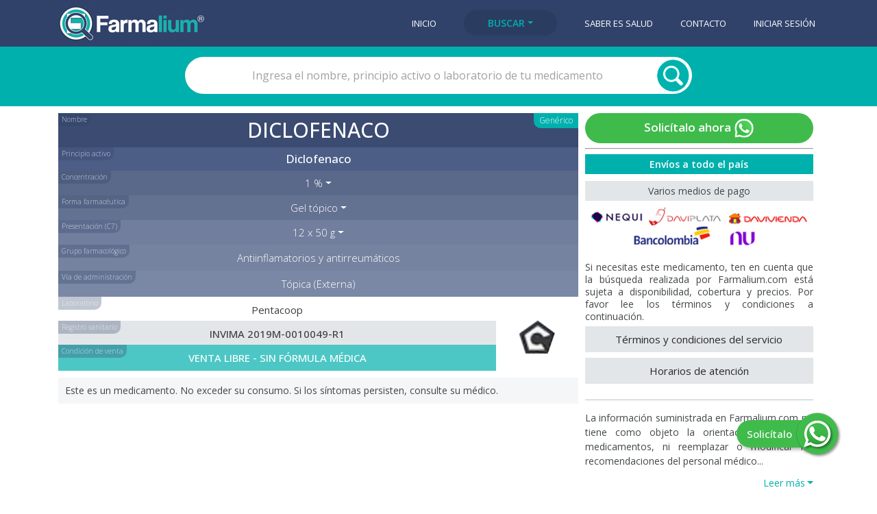

--- FILE ---
content_type: text/html; charset=utf-8
request_url: https://www.farmalium.com/consulta/65580/
body_size: 7637
content:


<!DOCTYPE html>
<html lang="es">
  <head>
    <meta charset="utf-8">
    <meta http-equiv="X-UA-Compatible" content="IE=edge">
    <meta name="viewport" content="width=device-width, initial-scale=1, shrink-to-fit=no">
    <link rel="apple-touch-icon" sizes="180x180" href="https://storage.googleapis.com/farmalium4bck/img/apple-touch-icon.png">
    <link rel="icon" type="image/png" sizes="32x32" href="https://storage.googleapis.com/farmalium4bck/img/favicon-32x32.png">
    <link rel="icon" type="image/png" sizes="16x16" href="https://storage.googleapis.com/farmalium4bck/img/favicon-16x16.png">
    <link rel="icon" href="https://storage.googleapis.com/farmalium4bck/img/favicon.ico" type="image/x-icon">
    <meta name="theme-color" content="#31426a">
    <!-- Farmalium, JQuery and Bootstrap styles -->
    <link rel="stylesheet" href='https://storage.googleapis.com/farmalium4bck/css/consulta-styles-prio1v7.min.css' tabindex="text/css">
    <link rel="preload" href='https://storage.googleapis.com/farmalium4bck/css/consulta-styles-prio2v5.min.css' as="style" onload="this.onload=null;this.rel='stylesheet'">
    <noscript><link rel="stylesheet" href='https://storage.googleapis.com/farmalium4bck/css/consulta-styles-prio2v5.min.css'></noscript>
    <!-- Google fonts -->
    <link href="https://fonts.googleapis.com/css2?family=Open+Sans:wght@300;400;500;600&display=swap" rel="stylesheet">


	<!-- Twitter Card data -->
	<meta name="twitter:card" content="summary">
	<meta name="twitter:site" content="@FarmaliumSalud">
	<meta name="twitter:title" content="DICLOFENACO | Saber es Salud | FARMALIUM">
	<meta name="twitter:description" content="Farmalium: Diclofenaco - Diclofenaco -  - 12 x 50 g - Pentacoop">
	<meta name="twitter:creator" content="@FarmaliumSalud">
	<meta name="twitter:image" content="https://storage.googleapis.com/farmalium4bck/img/logo-farmalium.jpg">

	<!-- Open Graph data -->
	<meta property="og:title" content="Farmalium: DICLOFENACO |  x 12 x 50 g | Pentacoop">
	<meta property="og:type" content="article">
	<meta property="og:url" content="https://www.farmalium.com/consulta/65580/">
	<meta property="og:image" content="">
	<meta property="og:image:type" content="image/jpeg">
	<meta property="og:description" content="¿Buscas medicamentos? Encuéntralos en Farmalium.com">
	<meta property="og:site_name" content="Farmalium">
	
	<!-- Farmalium data -->
    <title>DICLOFENACO | Gel tópico x 12 x 50 g | Pentacoop | FARMALIUM</title>
	<meta name="description" content="Diclofenaco | Diclofenaco | Gel tópico | 1 % | GF: Antiinflamatorios y antirreumáticos | ¿Buscas medicamentos? Encuéntralos en Farmalium.com">
	<link rel="canonical" href="https://www.farmalium.com/consulta/65580/">




    <!-- Google tag (gtag.js) GA4 -->
    <script async src="https://www.googletagmanager.com/gtag/js?id=G-JJ7J40CWGW"></script>
    <script>
      window.dataLayer = window.dataLayer || [];
      function gtag(){dataLayer.push(arguments);}
      gtag('js', new Date());
      gtag('config', 'G-JJ7J40CWGW');
    </script>

  </head>
  
  <body>


  	

<header>
	<div class="menu-bar" role="navigation">
		<div class="container">
			<div class="row navbar">
				<div class="logo col-md-3">
				  	<a href="/" type="button" class="logo-btn"><img width="213" height="65" src="https://storage.googleapis.com/farmalium4bck/img/logo-farmalium.jpg" alt="Logo Farmalium" onclick="ga('send', 'event', 'Navbar', 'Clic_logo_farmalium', 'Clic logo farmalium');" id="btn_logo_farmalium"></a>
				</div>  
				<nav class="navbar navbar-expand-lg navbar-light">
					<ul class="nav-links collapse navbar-collapse" id="nav-links"> 
				    	
				    	
						
				    	
						
						
				    	
						
						
						<a href="/"   onclick="ga('send', 'event', 'Navbar', 'Clic_btn_inicio', 'Clic botón inicio');" id="btn_inicio"><li>Inicio</li></a>
						<li class="dropdown">
							<a  class= "active categ-navbar-btn btn btn-primary dropdown-toggle"  data-toggle="collapse" href="#navbar-dropdown" role="button" aria-expanded="false" aria-controls="navbar-dropdown" onclick="ga('send', 'event', 'Navbar', 'Clic_btn_buscar', 'Clic botón buscar');" id="btn_buscar">Buscar</a>
							<div id="navbar-dropdown" class="collapse">
								<a class="dropdown-item" href="/medicamentos/" onclick="ga('send', 'event', 'Navbar', 'Clic_btn_medicamentos', 'Clic botón medicamentos');" id="btn_medicamentos">Medicamentos</a>
								<a class="dropdown-item" href="/dermocosmeticos/" onclick="ga('send', 'event', 'Navbar', 'Clic_btn_Dermocosmeticos', 'Clic botón Dermocosmeticos');" id="btn_dermoc">Dermocosm&eacute;ticos</a>
								<a class="dropdown-item" href="/nutricion/" onclick="ga('send', 'event', 'Navbar', 'Clic_btn_nutricion', 'Clic botón nutricion');" id="btn_nutricion">Nutrici&oacute;n</a>
							</div>
						</li>
						<a href="/noticias/"  onclick="ga('send', 'event', 'Navbar', 'Clic_btn_noticias', 'Clic botón noticias');" id="btn_noticias"><li>Saber es Salud</li></a>
						<a href="/contacto/"  onclick="ga('send', 'event', 'Navbar', 'Clic_btn_contacto', 'Clic botón contacto');" id="btn_contacto"><li>Contacto</li></a>
						
						<a href="/cuentas/login/"  onclick="ga('send', 'event', 'Navbar', 'Clic_btn_navbar_login', 'Clic botón Navbar login');" id="btn_navbar_login"><li>Iniciar sesi&oacute;n</li></a>
						
					</ul>
				</nav>
				<button class="navbar-menu-icon navbar-toggler" type="button" data-toggle="collapse" data-target="#nav-links" aria-controls="nav-links" aria-expanded="false" aria-label="Toggle navigation"></button>
			</div>
		</div>
	</div>
</header>









		

<div class="search-bar">
	<div class="container">
		<div class="search-box">
			<form class="col-md-8 col-md-offset-2" action="." method="GET">
                <input  id="productos" class="search-field" name="q" type="text" placeholder="Ingresa el nombre, principio activo o laboratorio de tu medicamento" value="">
				<input id="submit" type="submit" name="" class="search-btn" value="">
			</form>
		</div>
	</div>
</div>








<div class="container med-boxes">
	<div class="med-detail-box">
		
		<div class="med-info-box-noimg">
		
			
			
			
			<div id="instance" class="no-visible">65580</div>
			<a href="/glosario/#nombre_actual" class="glosario-btn">Nombre</a>
			<div class="Generico">Genérico</div>
			<h1 class="result-marca">Diclofenaco</h1>
			<div class="dropdown">
				
			</div>	
			<a href="/glosario/" class="glosario-btn">Principio activo</a>				
			<h2 class="result-princ-act">Diclofenaco</h2>
			<div class="dropdown">
				<a href="/glosario/#concentr" class="glosario-btn">Concentraci&oacute;n</a>
				<a class="btn btn-primary dropdown-toggle filter-btn-color-1 dropbtn" data-toggle="collapse" href="#concentr-dropdown" role="button" aria-expanded="false" aria-controls="navbar-dropdown" id="concentracion_cons_medicamentos">1 %</a>
				
				<div id="concentr-dropdown" class="collapse">
					<p class="ff-filter-text">Otras concentaciones para este mismo genérico <span class="caret"></span></p>
					
					<a class="dropdown-item dropdown-elem n-s-t" href="/consulta/18474/" id="concentracion_opc_cons_medicamentos"><li>100 mg</li></a>
					
					<a class="dropdown-item dropdown-elem n-s-t" href="/consulta/63455/" id="concentracion_opc_cons_medicamentos"><li>50 mg</li></a>
					
					<a class="dropdown-item dropdown-elem n-s-t" href="/consulta/18648/" id="concentracion_opc_cons_medicamentos"><li>75 mg / 3 mL</li></a>
					
				</div>
				
				
				<div id="concentr-dropdown" class="collapse">
					<p class="ff-filter-text">Otras concentraciones para otras marcas <span class="caret"></span></p>
					
					<a class="dropdown-item dropdown-elem n-s-t" href="/consulta/18755/" id="concentracion_Otros_cons_medicamentos"><li>2 %</li></a>
					
					<a class="dropdown-item dropdown-elem n-s-t" href="/consulta/18400/" id="concentracion_Otros_cons_medicamentos"><li>1 mg / mL</li></a>
					
					<a class="dropdown-item dropdown-elem n-s-t" href="/consulta/74896/" id="concentracion_Otros_cons_medicamentos"><li>100 mg</li></a>
					
					<a class="dropdown-item dropdown-elem n-s-t" href="/consulta/18438/" id="concentracion_Otros_cons_medicamentos"><li>100 mg / 3 mL</li></a>
					
					<a class="dropdown-item dropdown-elem n-s-t" href="/consulta/18399/" id="concentracion_Otros_cons_medicamentos"><li>15 mg / mL</li></a>
					
					<a class="dropdown-item dropdown-elem n-s-t" href="/consulta/104873/" id="concentracion_Otros_cons_medicamentos"><li>40 mg / mL</li></a>
					
					<a class="dropdown-item dropdown-elem n-s-t" href="/consulta/60414/" id="concentracion_Otros_cons_medicamentos"><li>50 mg</li></a>
					
					<a class="dropdown-item dropdown-elem n-s-t" href="/consulta/18740/" id="concentracion_Otros_cons_medicamentos"><li>75 mg</li></a>
					
					<a class="dropdown-item dropdown-elem n-s-t" href="/consulta/96436/" id="concentracion_Otros_cons_medicamentos"><li>75 mg / 3 mL</li></a>
					
				</div>
				
				
			</div>	
			<div class="dropdown">
				<a href="/glosario/#forma_farma" class="glosario-btn">Forma farmac&eacute;utica</a>
				<a class="btn btn-primary dropdown-toggle filter-btn-color-2 dropbtn" data-toggle="collapse" href="#ff-dropdown" role="button" aria-expanded="false" aria-controls="navbar-dropdown" id="formaFarmaceutica_cons_medicamentos">Gel tópico</a>
				
				<div id="ff-dropdown" class="collapse">
					<p class="ff-filter-text">Otras formas farmac. para este mismo genérico <span class="caret"></span></p>
					
					<a class="dropdown-item dropdown-elem n-s-t" href="/consulta/18390/" id="formaFarmaceutica_opc_cons_medicamentos"><li>Solución tópica</li></a>
					
				</div>
				
				
				<div id="ff-dropdown" class="collapse">
					<p class="ff-filter-text">Otras formas farmac&eacute;uticas para otras marcas <span class="caret"></span></p>
					
					<a class="dropdown-item dropdown-elem n-s-t" href="/consulta/18389/" id="formaFarmaceutica_Otros_cons_medicamentos"><li>Aerosol</li></a>
					
					<a class="dropdown-item dropdown-elem n-s-t" href="/consulta/18384/" id="formaFarmaceutica_Otros_cons_medicamentos"><li>Solución tópica</li></a>
					
				</div>
				
				
			</div>	
			<div class="dropdown">
				<a href="/glosario/#present" class="glosario-btn">Presentaci&oacute;n (C7)</a>	
				
				<a class="btn btn-primary dropdown-toggle filter-btn-color-21 dropbtn" data-toggle="collapse" href="#pres-dropdown" role="button" aria-expanded="false" aria-controls="navbar-dropdown" id="presentacion_cons_medicamentos">12 x 50 g</a>
				
				<div id="pres-dropdown" class="collapse">
					<p class="ff-filter-text">Otras presentaciones para este mismo genérico <span class="caret"></span></p>
					
					<a class="dropdown-item dropdown-elem n-s-t" href="/consulta/18615/" id="presentacion_opc_cons_medicamentos"><li>12 x 50 g</li></a>
					
					<a class="dropdown-item dropdown-elem n-s-t" href="/consulta/65578/" id="presentacion_opc_cons_medicamentos"><li>15 x 5 g</li></a>
					
					<a class="dropdown-item dropdown-elem n-s-t" href="/consulta/65581/" id="presentacion_opc_cons_medicamentos"><li>18 x 50 g</li></a>
					
					<a class="dropdown-item dropdown-elem n-s-t" href="/consulta/18614/" id="presentacion_opc_cons_medicamentos"><li>50 g</li></a>
					
					<a class="dropdown-item dropdown-elem n-s-t" href="/consulta/18617/" id="presentacion_opc_cons_medicamentos"><li>6 x 50 g</li></a>
					
					<a class="dropdown-item dropdown-elem n-s-t" href="/consulta/18616/" id="presentacion_opc_cons_medicamentos"><li>18 x 50 g</li></a>
					
				</div>
				
				
				<div id="pres-dropdown" class="collapse">
					<p class="ff-filter-text">Otras presentaciones en otros gen&eacute;ricos <span class="caret"></span></p>
					
					<a class="dropdown-item dropdown-elem n-s-t" href="/consulta/77113/" id="concentracion_Otros_cons_medicamentos"><li>100 g</li></a>
					
					<a class="dropdown-item dropdown-elem n-s-t" href="/consulta/18767/" id="concentracion_Otros_cons_medicamentos"><li>15 g</li></a>
					
					<a class="dropdown-item dropdown-elem n-s-t" href="/consulta/18403/" id="concentracion_Otros_cons_medicamentos"><li>19 g</li></a>
					
					<a class="dropdown-item dropdown-elem n-s-t" href="/consulta/76476/" id="concentracion_Otros_cons_medicamentos"><li>20 g</li></a>
					
					<a class="dropdown-item dropdown-elem n-s-t" href="/consulta/18402/" id="concentracion_Otros_cons_medicamentos"><li>30 g</li></a>
					
					<a class="dropdown-item dropdown-elem n-s-t" href="/consulta/76477/" id="concentracion_Otros_cons_medicamentos"><li>40 g</li></a>
					
					<a class="dropdown-item dropdown-elem n-s-t" href="/consulta/57852/" id="concentracion_Otros_cons_medicamentos"><li>5 g</li></a>
					
					<a class="dropdown-item dropdown-elem n-s-t" href="/consulta/18558/" id="concentracion_Otros_cons_medicamentos"><li>50 g</li></a>
					
					<a class="dropdown-item dropdown-elem n-s-t" href="/consulta/57855/" id="concentracion_Otros_cons_medicamentos"><li>60 g</li></a>
					
					<a class="dropdown-item dropdown-elem n-s-t" href="/consulta/56047/" id="concentracion_Otros_cons_medicamentos"><li>75 g</li></a>
					
					<a class="dropdown-item dropdown-elem n-s-t" href="/consulta/18405/" id="concentracion_Otros_cons_medicamentos"><li>12 x 5 g</li></a>
					
					<a class="dropdown-item dropdown-elem n-s-t" href="/consulta/18406/" id="concentracion_Otros_cons_medicamentos"><li>24 x 5 g</li></a>
					
					<a class="dropdown-item dropdown-elem n-s-t" href="/consulta/18407/" id="concentracion_Otros_cons_medicamentos"><li>48 x 5 g</li></a>
					
					<a class="dropdown-item dropdown-elem n-s-t" href="/consulta/54507/" id="concentracion_Otros_cons_medicamentos"><li>50 g<div class="flag-uso-inst" style="margin-top: -30px !important;">Uso institucional</div></li></a>
					
				</div>
				
				
			</div>
			
			
			<div class="grupofbox">
				<a href="#" class="glosario-btn">Grupo farmacol&oacute;gico</a>
				<h2 class="result-grupofarmac">Antiinflamatorios y antirreumáticos</h2>
			</div>
			
			
			<div class="grupofbox">
				<a href="#" class="glosario-btn">V&iacute;a de administraci&oacute;n</a>
				<h2 class="result-via-admin">Tópica (Externa)</h2>
			</div>
			<div class="lab-box-princ centrado"> 
				<div class="lab-nom-reg">
					<a href="/laboratorio/670/" class="lab-title-btn"><div class="lab-title2"><div class="glosario-btn3">Laboratorio</div>Pentacoop</div></a>
					<div class="reg-san2"><a href="/glosario/#reg_san" class="glosario-btn6">Registro sanitario</a>INVIMA 2019M-0010049-R1</div>
					<div class="condicion-venta"><div class="glosario-btn3">Condici&oacute;n de venta</div>VENTA LIBRE - SIN FÓRMULA MÉDICA</div>							
				</div>
				<div class="lab-logo3 image-general"><a href="/laboratorio/670/">
					<img width="110" height="110" src="https://storage.googleapis.com/farmalium4bck/img/laboratorios/670-Pentacoop.jpg" class="lab-logo2" alt="Pentacoop" title="Pentacoop">
				</a></div>
				<div class="wp-cont-text" style="padding: 10px; background-color: #f4f6f8;">Este es un medicamento. No exceder su consumo. Si los síntomas persisten, consulte su médico.</div>
			</div>

			
			
			

		</div>

		<div class="med-sol-wp-box">
		
			
			
			<div class="wp-cont-module">
				
				

				<div class="whatsapp-btn">
					
					<a href="https://api.whatsapp.com/send?phone=573203124831&text=Hola Farmalium, deseo solicitar: Diclofenaco | Diclofenaco | 1 % | Gel tópico x 12 x 50 g | Cod.M-65580 (VL) " target="_blank" rel="noopener" id="btn_whatsapp_solicitar_medicamentos"><div>Solic&iacute;talo ahora <img src="https://storage.googleapis.com/farmalium4bck/img/icons/whatsapp_icon_dist.png" class="whapp-icon" alt="whapp-icon"></div></a>
					
				</div>
				
				<hr>
				
				
				<div class="medios-pago-titulo verde-color" style="color: #fff !important;"><strong>Env&iacute;os a todo el pa&iacute;s</strong></div>
				<div class="space10"></div>
				<div class="medios-pago-titulo">Varios medios de pago</div>
				<a href="https://api.whatsapp.com/send?phone=573203124831&text=Hola Farmalium, deseo solicitar: Diclofenaco | Diclofenaco | 1 % | Gel tópico x 12 x 50 g | Cod.M-65580 (VL) " target="_blank" rel="noopener" id="btn_whatsapp_solicitar_medicamentos_medios_pago" class="medios-pago-logos">
					<img width="340" height="78" src="https://storage.googleapis.com/farmalium4bck/img/icons/medios_pago.jpg" alt="Varios medios de pago" title="Varios medios de pago">
				</a>
				
				<h3 class="wp-cont-text">Si necesitas este medicamento, ten en cuenta que la b&uacute;squeda realizada por Farmalium.com est&aacute; sujeta a disponibilidad, cobertura y precios. Por favor lee los t&eacute;rminos y condiciones a continuaci&oacute;n.</h3>
			</div>
			
			<div class="wp-term-module">
				<div class="panel-group" id="accordion">
					<div class="panel-wp panel panel-default">
						<a data-toggle="collapse" data-parent="#accordion" href="#collapse1" onclick="ga('send', 'event', 'Medicamentos', 'Clic_TerminosServicio_Consulta_Medicamentos', '65580 |  | Terminos y Condiciones del servicio');" id="terminos_cons_medicamentos">
							<div class="panel-heading">
								<h4 class="panel-title">T&eacute;rminos y condiciones del servicio</h4>
							</div>
						</a>
						<div id="collapse1" class="panel-collapse collapse">
							<div class="panel-body">El servicio de b&uacute;squeda de medicamentos presentado al p&uacute;blico en general por Farmalium.com, opera dentro del territorio Colombiano. Farmalium.com es un enlace entre personas y laboratorios o distribuidoras de medicamentos (Ya sean empresas de comercializaci&oacute;n de productos para la salud o droguer&iacute;as). Aunque Farmalium puede distribuir directamente algunas referencias, tambi&eacute;n dichas distribuidoras tienen sus propios protocolos de atención y por lo tanto, &eacute;stos no son responsabilidad de Farmalium.com, ni el personal que opere el bodegaje, domicilios o entregas, ni la expedici&oacute;n de recibos o facturas por las transacciones que se llegaran a realizar. Por otra parte, cuando se presente alguna queja, sugerencia o felicitaci&oacute;n, entre otros, de dicho personal o sus servicios, Farmalium.com informar&aacute; dichas expresiones a las empresas de comercializaci&oacute;n de productos para la salud o droguer&iacute;as, y velar&aacute; por la consecuci&oacute;n del servicio a satisfacci&oacute;n.<br></div>
						</div>
					</div>
					<div class="panel-wp panel panel-default">
						<a data-toggle="collapse" data-parent="#accordion" href="#collapse2" id="horarios_cons_medicamentos">
							<div class="panel-heading">
								<h4 class="panel-title">Horarios de atenci&oacute;n</h4>
							</div>
						</a>
						<div id="collapse2" class="panel-collapse collapse">
							<div class="panel-body">Nuestro m&oacute;dulo de contacto por WhatsApp funciona de lunes a s&aacute;bado entre las 7:00 a.m. y las 7:00 p.m. Las consultas fuera de este horario ser&aacute;n atendidas al d&iacute;a siguiente. En cuanto a los horarios para la entrega de medicamentos, est&aacute;n determinados de acuerdo a los protocolos de las empresas de comercializaci&oacute;n de productos para la salud o droguer&iacute;as. Los detalles para la entrega ser&aacute;n pactados con los pacientes por medio del m&oacute;dulo de enlace y consulta en WhatsApp.</div>
						</div>
					</div>
				</div>
			</div>
			
		
			<div class="discl-box">
				<p class="discl-text2">La informaci&oacute;n suministrada en Farmalium.com no tiene como objeto la orientaci&oacute;n al uso de medicamentos, ni reemplazar o modificar las recomendaciones del personal m&eacute;dico...</p>
				<div id="collapse_disclaimer" class="panel-collapse collapse discl-text2">
					El contenido de Farmalium.com, tal como textos, n&uacute;meros, gr&aacute;ficos e im&aacute;genes y cualquier otro material, es s&oacute;lo con prop&oacute;sitos de brindar informaci&oacute;n y no tiene como intenci&oacute;n sustituir las recomendaciones, diagn&oacute;sticos o tratamientos m&eacute;dicos profesionales. SIEMPRE busque el concepto de su m&eacute;dico o cualquier otro proveedor en salud calificado, ante todas las inquietudes relacionadas con su condici&oacute;n m&eacute;dica. Nunca ignore o deje de lado las recomendaciones m&eacute;dicas por la informaci&oacute;n le&iacute;da en Farmalium.com.<br>
					Farmalium.com es una base de datos en construcci&oacute;n y cont&iacute;nua actualizaci&oacute;n, por tal raz&oacute;n se pueden llegar a contener algunas inexactitudes en la informaci&oacute;n. Todas las marcas, logos e im&aacute;genes son propiedad de sus respectivos due&ntilde;os y son usados &uacute;nicamente para representar los productos de sus propietarios.<br>
					Farmalium.com no acepta responsabilidad alguna derivada de los efectos adversos, da&ntilde;os o consecuencias inesperadas surgidas de la aplicaci&oacute;n, consumo o toma de cualquier medicamento o dem&aacute;s productos a los que el Sitio Web haga referencia en sus links o art&iacute;culos, o si por medio de Farmalium.com, el usuario contacta con alguna compa&ntilde;&iacute;a, distribuidora, p&aacute;gina web, o cualquier entidad digital relacionada con comercializaci&oacute;n de medicamentos.<br>
					Farmalium.com como plataforma de comunicaci&oacute;n digital podr&aacute; mostrar informaci&oacute;n extraida de otros sitios web, cuya referencia y contenidos son responsabilidad de dichos sitios. Farmalium.com oficia como enlace entre el usuario y los sitios web en menci&oacute;n, por  lo tanto Farmalium.com no se har&aacute; responsable por ning&uacute;n tipo de informaci&oacute;n erronea o que induzca a contenidos falsos o publicidad enga&ntilde;osa. El usuario est&aacute; en libertad de considerar la informaci&oacute;n de otros sitios web a los que haya llegado por medio de Farmalium.com, con la responsabilidad de evaluar dichos contenidos y entendiendo que no reemplazan el juicio del m&eacute;dico facultativo o profesional de la salud.<br>
				</div>
				<div class="derecha"><a class="btn-mostrar-disc-text dropdown-toggle" id="btn_disc_cons_med" data-toggle="collapse" href="#collapse_disclaimer" onclick="changeTextDisclaimer('btn_disc_cons_med')">Leer m&aacute;s</a></div>
			</div>
		</div>
	</div>

	
	<div class="ad-and-others-box n-s-t">
		<div class="med-others-box-plus">
			
			
			
			<div class="otros-productos-pres">Otras 86 presentaciones para med. equivalentes</div>
			<ul class="cons-other-product-list">
				
				<li>
					<a href="/consulta/57849/" id="med_equivalente_otras_presentaciones_cons_medicamentos_57849">
						<div class="flag-uso-inst flag-uso-inst-otros">C13</div>
						<div class="cons-other-product-item">
							
							<img src="https://storage.googleapis.com/farmalium4bck/img/laboratorios_small/1399-Haleon.jpg" alt="" title="" width="70" height="70">
							
							<div class="cons-other-product-item-detail">
								<h2 class="cons-other-nombre">Voltaren Emulgel</h2>
								<div class="cons-other-ff">Gel tópico <strong>1 %</strong></div>
								<div class="cons-other-pres">100 g</div>
								<h3 class="cons-other-ff">Haleon</h3>
								<div class="cons-other-ff"><span class="plus-estado-icon-a plus-estado-icon-"> +</span> INVIMA 2023M-011124-R3</div>
							</div>
							<div class="lupa-opciones2"></div>			
						</div>
					</a>
				</li>
				
				<li>
					<a href="/consulta/57851/" id="med_equivalente_otras_presentaciones_cons_medicamentos_57851">
						<div class="flag-uso-inst flag-uso-inst-otros">C15</div>
						<div class="cons-other-product-item">
							
							<img src="https://storage.googleapis.com/farmalium4bck/img/laboratorios_small/1399-Haleon.jpg" alt="" title="" width="70" height="70">
							
							<div class="cons-other-product-item-detail">
								<h2 class="cons-other-nombre">Voltaren Emulgel</h2>
								<div class="cons-other-ff">Gel tópico <strong>1 %</strong></div>
								<div class="cons-other-pres">100 g</div>
								<h3 class="cons-other-ff">Haleon</h3>
								<div class="cons-other-ff"><span class="plus-estado-icon-a plus-estado-icon-"> +</span> INVIMA 2023M-011124-R3</div>
							</div>
							<div class="lupa-opciones2"></div>			
						</div>
					</a>
				</li>
				
				<li>
					<a href="/consulta/77113/" id="med_equivalente_otras_presentaciones_cons_medicamentos_77113">
						<div class="flag-uso-inst flag-uso-inst-otros">C1</div>
						<div class="cons-other-product-item">
							
							<img src="https://storage.googleapis.com/farmalium4bck/img/laboratorios_small/440-Ecar.jpg" alt="" title="" width="70" height="70">
							
							<div class="cons-other-product-item-detail">
								<h2 class="cons-other-nombre">Atletic´s</h2>
								<div class="cons-other-ff">Gel tópico <strong>1 %</strong></div>
								<div class="cons-other-pres">100 g</div>
								<h3 class="cons-other-ff">Ecar</h3>
								<div class="cons-other-ff"><span class="plus-estado-icon-a plus-estado-icon-"> +</span> INVIMA 2020M-0019617</div>
							</div>
							<div class="lupa-opciones2"></div>			
						</div>
					</a>
				</li>
				

				
				<div class="panel-gruop panel-default" id="accordion3">					
					<div id="collapse_otros_med_eq_otr_pres_ocultar" class="panel-collapse collapse">
					</div>
					<div id="spinner-box3" class="centrado no-visible">
						<div class="spinner-border spinner-f" role="status"></div>
					</div>
					<a data-toggle="collapse" data-parent="#accordion3" href="#collapse_otros_med_eq_otr_pres_ocultar" id="cons-mostrar-otr-pres-btn3" class="centrado" onclick="loadBtnFunction('cons-mostrar-otr-pres-btn3', 3)">
						<div class="dropdown-toggle consulta-mostrar-mas-btn" >Mostrar 83 m&aacute;s</div>
					</a>
					<a data-toggle="collapse" data-parent="#accordion3" href="#collapse_otros_med_eq_otr_pres_ocultar" id="cons-mostrar-otr-pres-btn32" class="no-visible centrado" onclick="changeTextmostrarEq('mostrar_menos_omeop')">
						<div class="dropdown-toggle consulta-mostrar-mas-btn" id="mostrar_menos_omeop">Mostrar menos</div>
					</a>
				</div>
				

			</ul>
			
			
		</div>
		
		<div class="ad-cons-box image-general position-sticky" style="top: 78px">
		
			
			
			<a href="https://www.farmalium.com/consulta/48721/" class="image-general" target="_blank" rel="noopener" onclick="ga('send', 'event', 'Publicidad', 'Clic_Publicidad_consulta', '5 | Novamed - Vicitra | Novamed | Publicidad_consulta');" id="btn_publicidad_consulta_3"> 
				<img class="ad-cons-img" width="500" height="500" src="https://storage.googleapis.com/farmalium4bck/img/publicidad/Novamed_Vicitra_Publicidad_20220818.jpg" alt="Novamed - Vicitra" title="Novamed - Vicitra">
			</a>
			
			
		
			<div class="space10"></div>
		
			
			<a href="/medicamentos/" class="image-general"> 
					
						<img class="ad-cons-img" width="500" height="500" src="https://storage.googleapis.com/farmalium4bck/img/publicidad/default-farmalium-ad-2_v11.jpg" alt="Default-ad-farmalium-2">
					
			</a>
			
		
		</div>
	</div>
	

	
	
	
	
	<div class="whatsapp-float">
		
		<a href="https://api.whatsapp.com/send?phone=573203124831&text=Hola Farmalium, deseo solicitar: Diclofenaco | Diclofenaco | 1 % | Gel tópico x 12 x 50 g | Cod.M-65580 (VL) "  target="_blank" rel="noopener" id="btn_whatsapp_float_consulta">
			<span class="wh-float-text">Solic&iacute;talo </span>
			<img width="70" height="70" src="https://storage.googleapis.com/farmalium4bck/img/icons/whatsapp-float.png" alt="whatsapp-btn" class="wh-float-icon">
		</a>
		
	</div>
	
	
	
	

</div>









   
    <footer>
        <div class="container">
          <div class="row">
            <div class="footer-text term">
                <a href="/terminos_y_condiciones/" onclick="ga('send', 'event', 'Terminos_y_Condiciones', 'Botones', 'Términos_y_Condiciones');" id="btn_terminos_y_condiciones">T&eacute;rminos y condiciones</a>
            </div>
            <div class="footer-text">
                <div>Farmalium</div>
            </div>            
            <div class="footer-text">
                &copy;2026 | Todos los derechos reservados
            </div>
            <div class="space"></div>
          </div>
        </div>
    </footer>

    <!-- Bootstrap JavaScript -->
    <script src="https://storage.googleapis.com/farmalium4bck/js/jquery-3.5.1.min.js" type="text/javascript"></script>
    <script src="https://storage.googleapis.com/farmalium4bck/js/jquery-ui.min.js" type="text/javascript"></script>
    <script src="https://storage.googleapis.com/farmalium4bck/js/bootstrap.min.js" type="text/javascript"></script>
    <!-- Farmalium JavaScript -->
    <script src="https://storage.googleapis.com/farmalium4bck/js/scripts-consV2.js" type="text/javascript"></script>  



  </body>
</html>


--- FILE ---
content_type: text/javascript
request_url: https://storage.googleapis.com/farmalium4bck/js/scripts-consV2.js
body_size: 3276
content:
/**
* AUTOCOMPLETE
*/
$( "#productos" ).autocomplete({
  source: "/api/get_productos/",
  minLength: 3,
  select: function(event, ui) {
        if(ui.item){
            $('#productos').val(ui.item.value);
            document.getElementById('submit').click();
        }      
    }
  });

/**
* MOSTRAR MÁS DISCLAIMER 2
*/
function changeTextDisclaimer() {
  var text = document.getElementById('btn_disc_cons_med').innerHTML;
  if (text == "Leer más"){
      document.getElementById('btn_disc_cons_med').innerHTML = "Leer menos";
  } else {
      document.getElementById('btn_disc_cons_med').innerHTML = "Leer m&aacute;s";
  }
}
/**
* MOSTRAR MÁS EQUIVALENTES OTR_PRES
*/
function mostrarOcultos(num){
  const ins = document.getElementById("instance").textContent;  
  var url_route, spinnerBox, loadBtn2, loadBox = ''
  if (num == 1){
    url_route = 'get-otros-med-eq'
    spinnerBox = document.getElementById("spinner-box1")
    loadBtn2 = document.getElementById("cons-mostrar-otr-pres-btn12")
    loadBox = document.getElementById("collapse_otros_med_eq_ocultar")
  }
  if (num == 2){
    url_route = 'get-otros-med-eq-o-ff'
    spinnerBox = document.getElementById("spinner-box2")
    loadBtn2 = document.getElementById("cons-mostrar-otr-pres-btn22")
    loadBox = document.getElementById("collapse_otros_med_eq_otr_ff_ocultar")
  }
  if (num == 3){
    url_route = 'get-otros-med-eq-o-p'
    spinnerBox = document.getElementById("spinner-box3")
    loadBtn2 = document.getElementById("cons-mostrar-otr-pres-btn32")
    loadBox = document.getElementById("collapse_otros_med_eq_otr_pres_ocultar")
  }
  spinnerBox.classList.remove('no-visible') 
  $.ajax({  
  type: 'GET',
  url: `/api/${url_route}/${ins}/`,
  success: function(response){
    const data = response.data
    setTimeout(()=>{
      data.map(item=>{
          loadBox.innerHTML += `
          <a href="/consulta/${item.id}/" onclick="ga('send', 'event', 'Medicamentos', 'Clic_Otro_Med_Eq_oculto_consulta', '${item.id} | ${item.nombre} | Otro medicamento equivalente oculto');" id="med_equivalente_otras_oculto_cons_medicamentos_${item.id}">
          <div class="flag-uso-inst flag-uso-inst-otros">${item.uso_institucional}</div>
            <div class="cons-other-product-item">
              <img src="https://storage.googleapis.com/farmalium4bck/img/laboratorios_small/${item.logo_laboratorio}" alt="${item.laboratorio}" width="70" height="70">
              <div class="cons-other-product-item-detail">
                <h2 class="cons-other-nombre">${item.nombre}</h2>
                <div class="cons-other-ff">${item.forma_farmaceutica} <strong>${item.concentracion}</strong></div>
                <div class="cons-other-pres">${item.cantidad_pres} ${item.unidad_pres}</div>
                <h3 class="cons-other-ff">${item.laboratorio}</h3>
                <div class="cons-other-ff"><span class="plus-estado-icon-a plus-estado-icon-${item.estado_reg_san}"> +</span> ${item.registro_sanitario}</div>
              </div>
              <div class="lupa-opciones2"></div>			
            </div>
          </a>`
        spinnerBox.classList.add('no-visible')
        loadBtn2.classList.remove('no-visible')
      })
    }, 500)
  },
  error: function(error){
    spinnerBox.classList.add('no-visible')
  }
  })
}
/**
* LOAD EQ BTNS
*/
function loadBtnFunction(id, num){
  loadBtn = document.getElementById(id)
  mostrarOcultos(num);
  loadBtn.classList.add('no-visible')
}
/**
* CAMBIAR TEXTOS MOSTRAR MAS
*/
function changeTextmostrarEq(id) {
  var text = document.getElementById(id).innerHTML;
  if (text == "Mostrar menos"){
      document.getElementById(id).innerHTML = 'Mostrar más';
  } else {
      document.getElementById(id).innerHTML = 'Mostrar menos';
  }
}